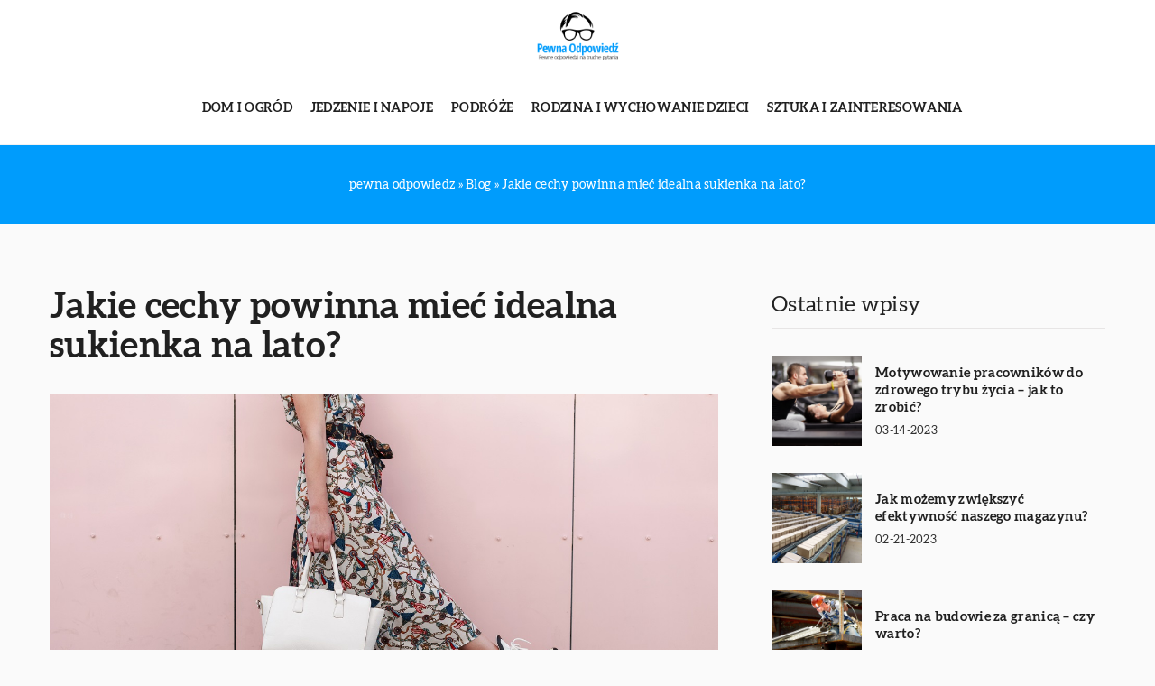

--- FILE ---
content_type: text/html; charset=UTF-8
request_url: https://pewnaodpowiedz.pl/jakie-cechy-powinna-miec-idealna-sukienka-na-lato/
body_size: 13581
content:
<!DOCTYPE html>
<html lang="pl">
<head><meta charset="UTF-8"><script>if(navigator.userAgent.match(/MSIE|Internet Explorer/i)||navigator.userAgent.match(/Trident\/7\..*?rv:11/i)){var href=document.location.href;if(!href.match(/[?&]nowprocket/)){if(href.indexOf("?")==-1){if(href.indexOf("#")==-1){document.location.href=href+"?nowprocket=1"}else{document.location.href=href.replace("#","?nowprocket=1#")}}else{if(href.indexOf("#")==-1){document.location.href=href+"&nowprocket=1"}else{document.location.href=href.replace("#","&nowprocket=1#")}}}}</script><script>class RocketLazyLoadScripts{constructor(){this.v="1.2.3",this.triggerEvents=["keydown","mousedown","mousemove","touchmove","touchstart","touchend","wheel"],this.userEventHandler=this._triggerListener.bind(this),this.touchStartHandler=this._onTouchStart.bind(this),this.touchMoveHandler=this._onTouchMove.bind(this),this.touchEndHandler=this._onTouchEnd.bind(this),this.clickHandler=this._onClick.bind(this),this.interceptedClicks=[],window.addEventListener("pageshow",t=>{this.persisted=t.persisted}),window.addEventListener("DOMContentLoaded",()=>{this._preconnect3rdParties()}),this.delayedScripts={normal:[],async:[],defer:[]},this.trash=[],this.allJQueries=[]}_addUserInteractionListener(t){if(document.hidden){t._triggerListener();return}this.triggerEvents.forEach(e=>window.addEventListener(e,t.userEventHandler,{passive:!0})),window.addEventListener("touchstart",t.touchStartHandler,{passive:!0}),window.addEventListener("mousedown",t.touchStartHandler),document.addEventListener("visibilitychange",t.userEventHandler)}_removeUserInteractionListener(){this.triggerEvents.forEach(t=>window.removeEventListener(t,this.userEventHandler,{passive:!0})),document.removeEventListener("visibilitychange",this.userEventHandler)}_onTouchStart(t){"HTML"!==t.target.tagName&&(window.addEventListener("touchend",this.touchEndHandler),window.addEventListener("mouseup",this.touchEndHandler),window.addEventListener("touchmove",this.touchMoveHandler,{passive:!0}),window.addEventListener("mousemove",this.touchMoveHandler),t.target.addEventListener("click",this.clickHandler),this._renameDOMAttribute(t.target,"onclick","rocket-onclick"),this._pendingClickStarted())}_onTouchMove(t){window.removeEventListener("touchend",this.touchEndHandler),window.removeEventListener("mouseup",this.touchEndHandler),window.removeEventListener("touchmove",this.touchMoveHandler,{passive:!0}),window.removeEventListener("mousemove",this.touchMoveHandler),t.target.removeEventListener("click",this.clickHandler),this._renameDOMAttribute(t.target,"rocket-onclick","onclick"),this._pendingClickFinished()}_onTouchEnd(t){window.removeEventListener("touchend",this.touchEndHandler),window.removeEventListener("mouseup",this.touchEndHandler),window.removeEventListener("touchmove",this.touchMoveHandler,{passive:!0}),window.removeEventListener("mousemove",this.touchMoveHandler)}_onClick(t){t.target.removeEventListener("click",this.clickHandler),this._renameDOMAttribute(t.target,"rocket-onclick","onclick"),this.interceptedClicks.push(t),t.preventDefault(),t.stopPropagation(),t.stopImmediatePropagation(),this._pendingClickFinished()}_replayClicks(){window.removeEventListener("touchstart",this.touchStartHandler,{passive:!0}),window.removeEventListener("mousedown",this.touchStartHandler),this.interceptedClicks.forEach(t=>{t.target.dispatchEvent(new MouseEvent("click",{view:t.view,bubbles:!0,cancelable:!0}))})}_waitForPendingClicks(){return new Promise(t=>{this._isClickPending?this._pendingClickFinished=t:t()})}_pendingClickStarted(){this._isClickPending=!0}_pendingClickFinished(){this._isClickPending=!1}_renameDOMAttribute(t,e,r){t.hasAttribute&&t.hasAttribute(e)&&(event.target.setAttribute(r,event.target.getAttribute(e)),event.target.removeAttribute(e))}_triggerListener(){this._removeUserInteractionListener(this),"loading"===document.readyState?document.addEventListener("DOMContentLoaded",this._loadEverythingNow.bind(this)):this._loadEverythingNow()}_preconnect3rdParties(){let t=[];document.querySelectorAll("script[type=rocketlazyloadscript]").forEach(e=>{if(e.hasAttribute("src")){let r=new URL(e.src).origin;r!==location.origin&&t.push({src:r,crossOrigin:e.crossOrigin||"module"===e.getAttribute("data-rocket-type")})}}),t=[...new Map(t.map(t=>[JSON.stringify(t),t])).values()],this._batchInjectResourceHints(t,"preconnect")}async _loadEverythingNow(){this.lastBreath=Date.now(),this._delayEventListeners(this),this._delayJQueryReady(this),this._handleDocumentWrite(),this._registerAllDelayedScripts(),this._preloadAllScripts(),await this._loadScriptsFromList(this.delayedScripts.normal),await this._loadScriptsFromList(this.delayedScripts.defer),await this._loadScriptsFromList(this.delayedScripts.async);try{await this._triggerDOMContentLoaded(),await this._triggerWindowLoad()}catch(t){console.error(t)}window.dispatchEvent(new Event("rocket-allScriptsLoaded")),this._waitForPendingClicks().then(()=>{this._replayClicks()}),this._emptyTrash()}_registerAllDelayedScripts(){document.querySelectorAll("script[type=rocketlazyloadscript]").forEach(t=>{t.hasAttribute("data-rocket-src")?t.hasAttribute("async")&&!1!==t.async?this.delayedScripts.async.push(t):t.hasAttribute("defer")&&!1!==t.defer||"module"===t.getAttribute("data-rocket-type")?this.delayedScripts.defer.push(t):this.delayedScripts.normal.push(t):this.delayedScripts.normal.push(t)})}async _transformScript(t){return new Promise((await this._littleBreath(),navigator.userAgent.indexOf("Firefox/")>0||""===navigator.vendor)?e=>{let r=document.createElement("script");[...t.attributes].forEach(t=>{let e=t.nodeName;"type"!==e&&("data-rocket-type"===e&&(e="type"),"data-rocket-src"===e&&(e="src"),r.setAttribute(e,t.nodeValue))}),t.text&&(r.text=t.text),r.hasAttribute("src")?(r.addEventListener("load",e),r.addEventListener("error",e)):(r.text=t.text,e());try{t.parentNode.replaceChild(r,t)}catch(i){e()}}:async e=>{function r(){t.setAttribute("data-rocket-status","failed"),e()}try{let i=t.getAttribute("data-rocket-type"),n=t.getAttribute("data-rocket-src");t.text,i?(t.type=i,t.removeAttribute("data-rocket-type")):t.removeAttribute("type"),t.addEventListener("load",function r(){t.setAttribute("data-rocket-status","executed"),e()}),t.addEventListener("error",r),n?(t.removeAttribute("data-rocket-src"),t.src=n):t.src="data:text/javascript;base64,"+window.btoa(unescape(encodeURIComponent(t.text)))}catch(s){r()}})}async _loadScriptsFromList(t){let e=t.shift();return e&&e.isConnected?(await this._transformScript(e),this._loadScriptsFromList(t)):Promise.resolve()}_preloadAllScripts(){this._batchInjectResourceHints([...this.delayedScripts.normal,...this.delayedScripts.defer,...this.delayedScripts.async],"preload")}_batchInjectResourceHints(t,e){var r=document.createDocumentFragment();t.forEach(t=>{let i=t.getAttribute&&t.getAttribute("data-rocket-src")||t.src;if(i){let n=document.createElement("link");n.href=i,n.rel=e,"preconnect"!==e&&(n.as="script"),t.getAttribute&&"module"===t.getAttribute("data-rocket-type")&&(n.crossOrigin=!0),t.crossOrigin&&(n.crossOrigin=t.crossOrigin),t.integrity&&(n.integrity=t.integrity),r.appendChild(n),this.trash.push(n)}}),document.head.appendChild(r)}_delayEventListeners(t){let e={};function r(t,r){!function t(r){!e[r]&&(e[r]={originalFunctions:{add:r.addEventListener,remove:r.removeEventListener},eventsToRewrite:[]},r.addEventListener=function(){arguments[0]=i(arguments[0]),e[r].originalFunctions.add.apply(r,arguments)},r.removeEventListener=function(){arguments[0]=i(arguments[0]),e[r].originalFunctions.remove.apply(r,arguments)});function i(t){return e[r].eventsToRewrite.indexOf(t)>=0?"rocket-"+t:t}}(t),e[t].eventsToRewrite.push(r)}function i(t,e){let r=t[e];Object.defineProperty(t,e,{get:()=>r||function(){},set(i){t["rocket"+e]=r=i}})}r(document,"DOMContentLoaded"),r(window,"DOMContentLoaded"),r(window,"load"),r(window,"pageshow"),r(document,"readystatechange"),i(document,"onreadystatechange"),i(window,"onload"),i(window,"onpageshow")}_delayJQueryReady(t){let e;function r(r){if(r&&r.fn&&!t.allJQueries.includes(r)){r.fn.ready=r.fn.init.prototype.ready=function(e){return t.domReadyFired?e.bind(document)(r):document.addEventListener("rocket-DOMContentLoaded",()=>e.bind(document)(r)),r([])};let i=r.fn.on;r.fn.on=r.fn.init.prototype.on=function(){if(this[0]===window){function t(t){return t.split(" ").map(t=>"load"===t||0===t.indexOf("load.")?"rocket-jquery-load":t).join(" ")}"string"==typeof arguments[0]||arguments[0]instanceof String?arguments[0]=t(arguments[0]):"object"==typeof arguments[0]&&Object.keys(arguments[0]).forEach(e=>{let r=arguments[0][e];delete arguments[0][e],arguments[0][t(e)]=r})}return i.apply(this,arguments),this},t.allJQueries.push(r)}e=r}r(window.jQuery),Object.defineProperty(window,"jQuery",{get:()=>e,set(t){r(t)}})}async _triggerDOMContentLoaded(){this.domReadyFired=!0,await this._littleBreath(),document.dispatchEvent(new Event("rocket-DOMContentLoaded")),await this._littleBreath(),window.dispatchEvent(new Event("rocket-DOMContentLoaded")),await this._littleBreath(),document.dispatchEvent(new Event("rocket-readystatechange")),await this._littleBreath(),document.rocketonreadystatechange&&document.rocketonreadystatechange()}async _triggerWindowLoad(){await this._littleBreath(),window.dispatchEvent(new Event("rocket-load")),await this._littleBreath(),window.rocketonload&&window.rocketonload(),await this._littleBreath(),this.allJQueries.forEach(t=>t(window).trigger("rocket-jquery-load")),await this._littleBreath();let t=new Event("rocket-pageshow");t.persisted=this.persisted,window.dispatchEvent(t),await this._littleBreath(),window.rocketonpageshow&&window.rocketonpageshow({persisted:this.persisted})}_handleDocumentWrite(){let t=new Map;document.write=document.writeln=function(e){let r=document.currentScript;r||console.error("WPRocket unable to document.write this: "+e);let i=document.createRange(),n=r.parentElement,s=t.get(r);void 0===s&&(s=r.nextSibling,t.set(r,s));let a=document.createDocumentFragment();i.setStart(a,0),a.appendChild(i.createContextualFragment(e)),n.insertBefore(a,s)}}async _littleBreath(){Date.now()-this.lastBreath>45&&(await this._requestAnimFrame(),this.lastBreath=Date.now())}async _requestAnimFrame(){return document.hidden?new Promise(t=>setTimeout(t)):new Promise(t=>requestAnimationFrame(t))}_emptyTrash(){this.trash.forEach(t=>t.remove())}static run(){let t=new RocketLazyLoadScripts;t._addUserInteractionListener(t)}}RocketLazyLoadScripts.run();</script>	
	
	<meta name="viewport" content="width=device-width, initial-scale=1">
		<meta name='robots' content='index, follow, max-image-preview:large, max-snippet:-1, max-video-preview:-1' />

	<!-- This site is optimized with the Yoast SEO plugin v26.8 - https://yoast.com/product/yoast-seo-wordpress/ -->
	<title>Jakie cechy powinna mieć idealna sukienka na lato? - pewnaodpowiedz.pl</title><link rel="stylesheet" href="https://pewnaodpowiedz.pl/wp-content/cache/min/1/e9b35144377d1c446359e4ed50d06d2a.css" media="all" data-minify="1" />
	<link rel="canonical" href="https://pewnaodpowiedz.pl/jakie-cechy-powinna-miec-idealna-sukienka-na-lato/" />
	<meta property="og:locale" content="pl_PL" />
	<meta property="og:type" content="article" />
	<meta property="og:title" content="Jakie cechy powinna mieć idealna sukienka na lato? - pewnaodpowiedz.pl" />
	<meta property="og:description" content="Lato jest tutaj i jesteś gotowy, aby umieścić swoją najlepszą stopę do przodu. Ale jaka jest idealna sukienka na lato? [&hellip;]" />
	<meta property="og:url" content="https://pewnaodpowiedz.pl/jakie-cechy-powinna-miec-idealna-sukienka-na-lato/" />
	<meta property="og:site_name" content="pewnaodpowiedz.pl" />
	<meta property="og:image" content="https://pewnaodpowiedz.pl/wp-content/uploads/2023/01/sukienka-letnia-torebka-buty-sportowe.jpeg" />
	<meta property="og:image:width" content="1280" />
	<meta property="og:image:height" content="853" />
	<meta property="og:image:type" content="image/jpeg" />
	<meta name="author" content="pewnaodpowiedz" />
	<meta name="twitter:card" content="summary_large_image" />
	<meta name="twitter:label1" content="Napisane przez" />
	<meta name="twitter:data1" content="pewnaodpowiedz" />
	<meta name="twitter:label2" content="Szacowany czas czytania" />
	<meta name="twitter:data2" content="2 minuty" />
	<script type="application/ld+json" class="yoast-schema-graph">{"@context":"https://schema.org","@graph":[{"@type":"Article","@id":"https://pewnaodpowiedz.pl/jakie-cechy-powinna-miec-idealna-sukienka-na-lato/#article","isPartOf":{"@id":"https://pewnaodpowiedz.pl/jakie-cechy-powinna-miec-idealna-sukienka-na-lato/"},"author":{"name":"pewnaodpowiedz","@id":"https://pewnaodpowiedz.pl/#/schema/person/44131b29e0b6737a6d888206f7f9c47a"},"headline":"Jakie cechy powinna mieć idealna sukienka na lato?","datePublished":"2022-11-07T12:00:39+00:00","mainEntityOfPage":{"@id":"https://pewnaodpowiedz.pl/jakie-cechy-powinna-miec-idealna-sukienka-na-lato/"},"wordCount":319,"commentCount":0,"image":{"@id":"https://pewnaodpowiedz.pl/jakie-cechy-powinna-miec-idealna-sukienka-na-lato/#primaryimage"},"thumbnailUrl":"https://pewnaodpowiedz.pl/wp-content/uploads/2023/01/sukienka-letnia-torebka-buty-sportowe.jpeg","inLanguage":"pl-PL","potentialAction":[{"@type":"CommentAction","name":"Comment","target":["https://pewnaodpowiedz.pl/jakie-cechy-powinna-miec-idealna-sukienka-na-lato/#respond"]}]},{"@type":"WebPage","@id":"https://pewnaodpowiedz.pl/jakie-cechy-powinna-miec-idealna-sukienka-na-lato/","url":"https://pewnaodpowiedz.pl/jakie-cechy-powinna-miec-idealna-sukienka-na-lato/","name":"Jakie cechy powinna mieć idealna sukienka na lato? - pewnaodpowiedz.pl","isPartOf":{"@id":"https://pewnaodpowiedz.pl/#website"},"primaryImageOfPage":{"@id":"https://pewnaodpowiedz.pl/jakie-cechy-powinna-miec-idealna-sukienka-na-lato/#primaryimage"},"image":{"@id":"https://pewnaodpowiedz.pl/jakie-cechy-powinna-miec-idealna-sukienka-na-lato/#primaryimage"},"thumbnailUrl":"https://pewnaodpowiedz.pl/wp-content/uploads/2023/01/sukienka-letnia-torebka-buty-sportowe.jpeg","datePublished":"2022-11-07T12:00:39+00:00","inLanguage":"pl-PL","potentialAction":[{"@type":"ReadAction","target":["https://pewnaodpowiedz.pl/jakie-cechy-powinna-miec-idealna-sukienka-na-lato/"]}]},{"@type":"ImageObject","inLanguage":"pl-PL","@id":"https://pewnaodpowiedz.pl/jakie-cechy-powinna-miec-idealna-sukienka-na-lato/#primaryimage","url":"https://pewnaodpowiedz.pl/wp-content/uploads/2023/01/sukienka-letnia-torebka-buty-sportowe.jpeg","contentUrl":"https://pewnaodpowiedz.pl/wp-content/uploads/2023/01/sukienka-letnia-torebka-buty-sportowe.jpeg","width":1280,"height":853},{"@type":"WebSite","@id":"https://pewnaodpowiedz.pl/#website","url":"https://pewnaodpowiedz.pl/","name":"pewnaodpowiedz.pl","description":"","potentialAction":[{"@type":"SearchAction","target":{"@type":"EntryPoint","urlTemplate":"https://pewnaodpowiedz.pl/?s={search_term_string}"},"query-input":{"@type":"PropertyValueSpecification","valueRequired":true,"valueName":"search_term_string"}}],"inLanguage":"pl-PL"}]}</script>
	<!-- / Yoast SEO plugin. -->


<link rel='dns-prefetch' href='//cdnjs.cloudflare.com' />

<style id='wp-img-auto-sizes-contain-inline-css' type='text/css'>
img:is([sizes=auto i],[sizes^="auto," i]){contain-intrinsic-size:3000px 1500px}
/*# sourceURL=wp-img-auto-sizes-contain-inline-css */
</style>
<style id='wp-emoji-styles-inline-css' type='text/css'>

	img.wp-smiley, img.emoji {
		display: inline !important;
		border: none !important;
		box-shadow: none !important;
		height: 1em !important;
		width: 1em !important;
		margin: 0 0.07em !important;
		vertical-align: -0.1em !important;
		background: none !important;
		padding: 0 !important;
	}
/*# sourceURL=wp-emoji-styles-inline-css */
</style>
<style id='classic-theme-styles-inline-css' type='text/css'>
/*! This file is auto-generated */
.wp-block-button__link{color:#fff;background-color:#32373c;border-radius:9999px;box-shadow:none;text-decoration:none;padding:calc(.667em + 2px) calc(1.333em + 2px);font-size:1.125em}.wp-block-file__button{background:#32373c;color:#fff;text-decoration:none}
/*# sourceURL=/wp-includes/css/classic-themes.min.css */
</style>

<script type="text/javascript" src="https://pewnaodpowiedz.pl/wp-includes/js/jquery/jquery.min.js?ver=3.7.1" id="jquery-core-js"></script>
<script type="text/javascript" src="https://pewnaodpowiedz.pl/wp-includes/js/jquery/jquery-migrate.min.js?ver=3.4.1" id="jquery-migrate-js" defer></script>
<script  type="application/ld+json">
        {
          "@context": "https://schema.org",
          "@type": "BreadcrumbList",
          "itemListElement": [{"@type": "ListItem","position": 1,"name": "pewna odpowiedz","item": "https://pewnaodpowiedz.pl" },{"@type": "ListItem","position": 2,"name": "Blog","item": "https://pewnaodpowiedz.pl/blog/" },{"@type": "ListItem","position": 3,"name": "Jakie cechy powinna mieć idealna sukienka na lato?"}]
        }
        </script>    <style>
    @font-face {font-family: 'Aleo';font-style: normal;font-weight: 300;src: url('https://pewnaodpowiedz.pl/wp-content/themes/knight-theme/fonts/Aleo-Light.ttf');font-display: swap;}
    @font-face {font-family: 'Aleo';font-style: normal;font-weight: 400;src: url('https://pewnaodpowiedz.pl/wp-content/themes/knight-theme/fonts/Aleo-Regular.ttf');font-display: swap;}
    @font-face {font-family: 'Aleo';font-style: normal;font-weight: 700;src: url('https://pewnaodpowiedz.pl/wp-content/themes/knight-theme/fonts/Aleo-Bold.ttf');font-display: swap;}
    
    </style>
<script  type="application/ld+json">
        {
          "@context": "https://schema.org",
          "@type": "Article",
          "headline": "Jakie cechy powinna mieć idealna sukienka na lato?",
          "image": "https://pewnaodpowiedz.pl/wp-content/uploads/2023/01/sukienka-letnia-torebka-buty-sportowe.jpeg",
          "datePublished": "2022-11-07",
          "dateModified": "2022-11-07",
          "author": {
            "@type": "Person",
            "name": "pewnaodpowiedz"
          },
           "publisher": {
            "@type": "Organization",
            "name": "pewnaodpowiedz.pl",
            "logo": {
              "@type": "ImageObject",
              "url": "https://pewnaodpowiedz.pl/wp-content/uploads/2023/07/9.png"
            }
          }
          
        }
        </script><link rel="icon" href="https://pewnaodpowiedz.pl/wp-content/uploads/2023/07/9-2.png" sizes="32x32" />
<link rel="icon" href="https://pewnaodpowiedz.pl/wp-content/uploads/2023/07/9-2.png" sizes="192x192" />
<link rel="apple-touch-icon" href="https://pewnaodpowiedz.pl/wp-content/uploads/2023/07/9-2.png" />
<meta name="msapplication-TileImage" content="https://pewnaodpowiedz.pl/wp-content/uploads/2023/07/9-2.png" />
<noscript><style id="rocket-lazyload-nojs-css">.rll-youtube-player, [data-lazy-src]{display:none !important;}</style></noscript>	

<!-- Google tag (gtag.js) -->
<script type="rocketlazyloadscript" async data-rocket-src="https://www.googletagmanager.com/gtag/js?id=G-3TN95MMXTV"></script>
<script type="rocketlazyloadscript">
  window.dataLayer = window.dataLayer || [];
  function gtag(){dataLayer.push(arguments);}
  gtag('js', new Date());

  gtag('config', 'G-3TN95MMXTV');
</script>

<style id='global-styles-inline-css' type='text/css'>
:root{--wp--preset--aspect-ratio--square: 1;--wp--preset--aspect-ratio--4-3: 4/3;--wp--preset--aspect-ratio--3-4: 3/4;--wp--preset--aspect-ratio--3-2: 3/2;--wp--preset--aspect-ratio--2-3: 2/3;--wp--preset--aspect-ratio--16-9: 16/9;--wp--preset--aspect-ratio--9-16: 9/16;--wp--preset--color--black: #000000;--wp--preset--color--cyan-bluish-gray: #abb8c3;--wp--preset--color--white: #ffffff;--wp--preset--color--pale-pink: #f78da7;--wp--preset--color--vivid-red: #cf2e2e;--wp--preset--color--luminous-vivid-orange: #ff6900;--wp--preset--color--luminous-vivid-amber: #fcb900;--wp--preset--color--light-green-cyan: #7bdcb5;--wp--preset--color--vivid-green-cyan: #00d084;--wp--preset--color--pale-cyan-blue: #8ed1fc;--wp--preset--color--vivid-cyan-blue: #0693e3;--wp--preset--color--vivid-purple: #9b51e0;--wp--preset--gradient--vivid-cyan-blue-to-vivid-purple: linear-gradient(135deg,rgb(6,147,227) 0%,rgb(155,81,224) 100%);--wp--preset--gradient--light-green-cyan-to-vivid-green-cyan: linear-gradient(135deg,rgb(122,220,180) 0%,rgb(0,208,130) 100%);--wp--preset--gradient--luminous-vivid-amber-to-luminous-vivid-orange: linear-gradient(135deg,rgb(252,185,0) 0%,rgb(255,105,0) 100%);--wp--preset--gradient--luminous-vivid-orange-to-vivid-red: linear-gradient(135deg,rgb(255,105,0) 0%,rgb(207,46,46) 100%);--wp--preset--gradient--very-light-gray-to-cyan-bluish-gray: linear-gradient(135deg,rgb(238,238,238) 0%,rgb(169,184,195) 100%);--wp--preset--gradient--cool-to-warm-spectrum: linear-gradient(135deg,rgb(74,234,220) 0%,rgb(151,120,209) 20%,rgb(207,42,186) 40%,rgb(238,44,130) 60%,rgb(251,105,98) 80%,rgb(254,248,76) 100%);--wp--preset--gradient--blush-light-purple: linear-gradient(135deg,rgb(255,206,236) 0%,rgb(152,150,240) 100%);--wp--preset--gradient--blush-bordeaux: linear-gradient(135deg,rgb(254,205,165) 0%,rgb(254,45,45) 50%,rgb(107,0,62) 100%);--wp--preset--gradient--luminous-dusk: linear-gradient(135deg,rgb(255,203,112) 0%,rgb(199,81,192) 50%,rgb(65,88,208) 100%);--wp--preset--gradient--pale-ocean: linear-gradient(135deg,rgb(255,245,203) 0%,rgb(182,227,212) 50%,rgb(51,167,181) 100%);--wp--preset--gradient--electric-grass: linear-gradient(135deg,rgb(202,248,128) 0%,rgb(113,206,126) 100%);--wp--preset--gradient--midnight: linear-gradient(135deg,rgb(2,3,129) 0%,rgb(40,116,252) 100%);--wp--preset--font-size--small: 13px;--wp--preset--font-size--medium: 20px;--wp--preset--font-size--large: 36px;--wp--preset--font-size--x-large: 42px;--wp--preset--spacing--20: 0.44rem;--wp--preset--spacing--30: 0.67rem;--wp--preset--spacing--40: 1rem;--wp--preset--spacing--50: 1.5rem;--wp--preset--spacing--60: 2.25rem;--wp--preset--spacing--70: 3.38rem;--wp--preset--spacing--80: 5.06rem;--wp--preset--shadow--natural: 6px 6px 9px rgba(0, 0, 0, 0.2);--wp--preset--shadow--deep: 12px 12px 50px rgba(0, 0, 0, 0.4);--wp--preset--shadow--sharp: 6px 6px 0px rgba(0, 0, 0, 0.2);--wp--preset--shadow--outlined: 6px 6px 0px -3px rgb(255, 255, 255), 6px 6px rgb(0, 0, 0);--wp--preset--shadow--crisp: 6px 6px 0px rgb(0, 0, 0);}:where(.is-layout-flex){gap: 0.5em;}:where(.is-layout-grid){gap: 0.5em;}body .is-layout-flex{display: flex;}.is-layout-flex{flex-wrap: wrap;align-items: center;}.is-layout-flex > :is(*, div){margin: 0;}body .is-layout-grid{display: grid;}.is-layout-grid > :is(*, div){margin: 0;}:where(.wp-block-columns.is-layout-flex){gap: 2em;}:where(.wp-block-columns.is-layout-grid){gap: 2em;}:where(.wp-block-post-template.is-layout-flex){gap: 1.25em;}:where(.wp-block-post-template.is-layout-grid){gap: 1.25em;}.has-black-color{color: var(--wp--preset--color--black) !important;}.has-cyan-bluish-gray-color{color: var(--wp--preset--color--cyan-bluish-gray) !important;}.has-white-color{color: var(--wp--preset--color--white) !important;}.has-pale-pink-color{color: var(--wp--preset--color--pale-pink) !important;}.has-vivid-red-color{color: var(--wp--preset--color--vivid-red) !important;}.has-luminous-vivid-orange-color{color: var(--wp--preset--color--luminous-vivid-orange) !important;}.has-luminous-vivid-amber-color{color: var(--wp--preset--color--luminous-vivid-amber) !important;}.has-light-green-cyan-color{color: var(--wp--preset--color--light-green-cyan) !important;}.has-vivid-green-cyan-color{color: var(--wp--preset--color--vivid-green-cyan) !important;}.has-pale-cyan-blue-color{color: var(--wp--preset--color--pale-cyan-blue) !important;}.has-vivid-cyan-blue-color{color: var(--wp--preset--color--vivid-cyan-blue) !important;}.has-vivid-purple-color{color: var(--wp--preset--color--vivid-purple) !important;}.has-black-background-color{background-color: var(--wp--preset--color--black) !important;}.has-cyan-bluish-gray-background-color{background-color: var(--wp--preset--color--cyan-bluish-gray) !important;}.has-white-background-color{background-color: var(--wp--preset--color--white) !important;}.has-pale-pink-background-color{background-color: var(--wp--preset--color--pale-pink) !important;}.has-vivid-red-background-color{background-color: var(--wp--preset--color--vivid-red) !important;}.has-luminous-vivid-orange-background-color{background-color: var(--wp--preset--color--luminous-vivid-orange) !important;}.has-luminous-vivid-amber-background-color{background-color: var(--wp--preset--color--luminous-vivid-amber) !important;}.has-light-green-cyan-background-color{background-color: var(--wp--preset--color--light-green-cyan) !important;}.has-vivid-green-cyan-background-color{background-color: var(--wp--preset--color--vivid-green-cyan) !important;}.has-pale-cyan-blue-background-color{background-color: var(--wp--preset--color--pale-cyan-blue) !important;}.has-vivid-cyan-blue-background-color{background-color: var(--wp--preset--color--vivid-cyan-blue) !important;}.has-vivid-purple-background-color{background-color: var(--wp--preset--color--vivid-purple) !important;}.has-black-border-color{border-color: var(--wp--preset--color--black) !important;}.has-cyan-bluish-gray-border-color{border-color: var(--wp--preset--color--cyan-bluish-gray) !important;}.has-white-border-color{border-color: var(--wp--preset--color--white) !important;}.has-pale-pink-border-color{border-color: var(--wp--preset--color--pale-pink) !important;}.has-vivid-red-border-color{border-color: var(--wp--preset--color--vivid-red) !important;}.has-luminous-vivid-orange-border-color{border-color: var(--wp--preset--color--luminous-vivid-orange) !important;}.has-luminous-vivid-amber-border-color{border-color: var(--wp--preset--color--luminous-vivid-amber) !important;}.has-light-green-cyan-border-color{border-color: var(--wp--preset--color--light-green-cyan) !important;}.has-vivid-green-cyan-border-color{border-color: var(--wp--preset--color--vivid-green-cyan) !important;}.has-pale-cyan-blue-border-color{border-color: var(--wp--preset--color--pale-cyan-blue) !important;}.has-vivid-cyan-blue-border-color{border-color: var(--wp--preset--color--vivid-cyan-blue) !important;}.has-vivid-purple-border-color{border-color: var(--wp--preset--color--vivid-purple) !important;}.has-vivid-cyan-blue-to-vivid-purple-gradient-background{background: var(--wp--preset--gradient--vivid-cyan-blue-to-vivid-purple) !important;}.has-light-green-cyan-to-vivid-green-cyan-gradient-background{background: var(--wp--preset--gradient--light-green-cyan-to-vivid-green-cyan) !important;}.has-luminous-vivid-amber-to-luminous-vivid-orange-gradient-background{background: var(--wp--preset--gradient--luminous-vivid-amber-to-luminous-vivid-orange) !important;}.has-luminous-vivid-orange-to-vivid-red-gradient-background{background: var(--wp--preset--gradient--luminous-vivid-orange-to-vivid-red) !important;}.has-very-light-gray-to-cyan-bluish-gray-gradient-background{background: var(--wp--preset--gradient--very-light-gray-to-cyan-bluish-gray) !important;}.has-cool-to-warm-spectrum-gradient-background{background: var(--wp--preset--gradient--cool-to-warm-spectrum) !important;}.has-blush-light-purple-gradient-background{background: var(--wp--preset--gradient--blush-light-purple) !important;}.has-blush-bordeaux-gradient-background{background: var(--wp--preset--gradient--blush-bordeaux) !important;}.has-luminous-dusk-gradient-background{background: var(--wp--preset--gradient--luminous-dusk) !important;}.has-pale-ocean-gradient-background{background: var(--wp--preset--gradient--pale-ocean) !important;}.has-electric-grass-gradient-background{background: var(--wp--preset--gradient--electric-grass) !important;}.has-midnight-gradient-background{background: var(--wp--preset--gradient--midnight) !important;}.has-small-font-size{font-size: var(--wp--preset--font-size--small) !important;}.has-medium-font-size{font-size: var(--wp--preset--font-size--medium) !important;}.has-large-font-size{font-size: var(--wp--preset--font-size--large) !important;}.has-x-large-font-size{font-size: var(--wp--preset--font-size--x-large) !important;}
/*# sourceURL=global-styles-inline-css */
</style>
</head>

<body class="wp-singular post-template-default single single-post postid-3874 single-format-standard wp-theme-knight-theme">


	<header class="k_header">
		<div class="k_conatiner k-flex-between"> 
			<nav id="mainnav" class="mainnav" role="navigation">
				<div class="menu-menu-container"><ul id="menu-menu" class="menu"><li id="menu-item-6297" class="menu-item menu-item-type-custom menu-item-object-custom menu-item-6297"><a href="https://pewnaodpowiedz.pl/firmy/dom-i-ogrod/">Dom i ogród</a></li>
<li id="menu-item-6298" class="menu-item menu-item-type-custom menu-item-object-custom menu-item-6298"><a href="https://pewnaodpowiedz.pl/firmy/jedzenie-i-napoje/">Jedzenie i napoje</a></li>
<li id="menu-item-6299" class="menu-item menu-item-type-custom menu-item-object-custom menu-item-6299"><a href="https://pewnaodpowiedz.pl/firmy/podroze/">Podróże</a></li>
<li id="menu-item-6300" class="menu-item menu-item-type-custom menu-item-object-custom menu-item-6300"><a href="https://pewnaodpowiedz.pl/firmy/rodzina-i-wychowanie-dzieci/">Rodzina i wychowanie dzieci</a></li>
<li id="menu-item-6301" class="menu-item menu-item-type-custom menu-item-object-custom menu-item-6301"><a href="https://pewnaodpowiedz.pl/firmy/sztuka-i-zainteresowania/">Sztuka i zainteresowania</a></li>
</ul></div>			</nav> 
			<div class="k_logo">
								<a href="https://pewnaodpowiedz.pl/">   
					<img width="298" height="170" src="https://pewnaodpowiedz.pl/wp-content/uploads/2023/07/9.png" class="logo-main" alt="pewnaodpowiedz.pl">	
				</a>
							</div> 	
			<div class="mobile-menu">
				<div id="btn-menu">
					<svg class="ham hamRotate ham8" viewBox="0 0 100 100" width="80" onclick="this.classList.toggle('active')">
						<path class="line top" d="m 30,33 h 40 c 3.722839,0 7.5,3.126468 7.5,8.578427 0,5.451959 -2.727029,8.421573 -7.5,8.421573 h -20" />
						<path class="line middle"d="m 30,50 h 40" />
						<path class="line bottom" d="m 70,67 h -40 c 0,0 -7.5,-0.802118 -7.5,-8.365747 0,-7.563629 7.5,-8.634253 7.5,-8.634253 h 20" />
					</svg>
				</div>
			</div>
		</div> 
	</header>
			
									


<section class="k_single_banner">
	<div class="k_conatiner k_conatiner-col k-pt-3 k-pb-3">
		
		<ul id="breadcrumbs" class="k_breadcrumbs"><li class="item-home"><a class="bread-link bread-home" href="https://pewnaodpowiedz.pl" title="pewna odpowiedz">pewna odpowiedz</a></li><li class="separator separator-home"> &#187; </li><li data-id="4" class="item-cat"><a href="https://pewnaodpowiedz.pl/blog/">Blog</a></li><li class="separator"> &#187; </li><li data-id="5" class="item-current  item-3874"><strong class="bread-current bread-3874" title="Jakie cechy powinna mieć idealna sukienka na lato?">Jakie cechy powinna mieć idealna sukienka na lato?</strong></li></ul>		
	</div>
</section>



<section class="k_text_section k-pt-7">
	<div class="k_conatiner k_conatiner-col">
		<div class="k_col-65">
			
			<h1 class="k_page_h1 k-mb-3">
				Jakie cechy powinna mieć idealna sukienka na lato?			</h1>

								<div class="k-mb-3">
						<img width="1280" height="853" src="https://pewnaodpowiedz.pl/wp-content/uploads/2023/01/sukienka-letnia-torebka-buty-sportowe.jpeg" alt="Jakie cechy powinna mieć idealna sukienka na lato?">	
					</div>
				


			<div class="k_meta-single k-mb-3 k-flex k-flex-v-center">
				<div class="k_post-single-author">
					<div class="k_meta-label k_uppercase">Autor:</div>
					<div class="k_meta-value">
						<a href="https://pewnaodpowiedz.pl/autor/pewnaodpowiedz/" rel="nofollow">pewnaodpowiedz</a>					</div>
				</div>
				<div class="k_post-single-date"><div class="k_meta-label k_uppercase">Data publikacji:</div><div class="k_meta-value"><time>11-07-2022</time></div></div>
				<div class="k_post-single-cat"><div class="k_meta-label k_uppercase">Kategoria:</div>
				 <div class="k_meta-value"><a href="https://pewnaodpowiedz.pl/category/bez-kategorii/">Bez kategorii</a></div>  
			     </div>   
				 <div class="k-post-reading-time">Potrzebujesz ok. 2 min. aby przeczytać ten wpis</div>			</div>

			
			<div class="k_content k_ul k-justify">
				<div class='etykiety-publikacji'></div><p data-pm-slice="1 1 []">Lato jest tutaj i jesteś gotowy, aby umieścić swoją najlepszą stopę do przodu. Ale jaka jest idealna sukienka na lato? Summertime to świetny czas, aby wyjść z naszych stref komfortu i spróbować czegoś nowego, czy to nowy wygląd lub nowy styl.</p>
<p>Lato to czas, kiedy dostajemy się wyrwać z naszej zwykłej rutyny i mieć trochę zabawy. To także świetny czas na eksperymentowanie z różnymi stylami i wyglądem.</p>
<p>Oto kilka cech, które składają się na idealną letnią sukienkę:</p>
<h2>Lekka tkanina</h2>
<p>To pozwoli Ci zachować chłód podczas gorących letnich dni. Tkaniny takie jak bawełna, len, rayon, wiskoza i jedwab są idealne do tego celu. Idealna <a href="https://bynamesakke.com/22-sukienki">letnia sukienka</a> powinna być również luźna, dzięki czemu nie będziesz czuła się zbyt gorąco w ciągu dnia. Idealne są fasony o linii A i empire, ponieważ pozwalają na odpowiednią cyrkulację powietrza wokół ciała. Możesz również wybrać lekką tkaninę szyfonową, która jest niezwykle wygodna i pozwala na łatwy przepływ powietrza.</p>
<h2>Szeroki dekolt</h2>
<p>Ten rodzaj dekoltu pozwala na przepływ powietrza przez ciało, co utrzymuje chłód podczas gorącego dnia. Ponadto, eksponuje on obojczyki, dając złudzenie, że jesteś szczuplejsza niż zwykle.</p>
<h2>Krótkie rękawy</h2>
<p>Krótkie rękawy pozwalają Twoim ramionom oddychać, co pomaga utrzymać je w chłodzie podczas gorących dni. Dają one również złudzenie, że jesteś szczuplejsza niż zwykle, ponieważ pokazują Twoje ramiona, które są zwykle ukryte przez długie rękawy w miesiącach zimowych.</p>
<h2>Prosty dół</h2>
<p>Prosty dół wygląda świetnie na każdej osobie, niezależnie od tego, jak wysoka lub niska jest, ponieważ nadaje jej dłuższy i szczuplejszy wygląd. Pozwala również na przepływ powietrza przez ciało, dzięki czemu czujesz się chłodniej niż zwykle.</p>
			</div>

			

			
			

			
			<div class="k_posts-category k-flex k-mt-5">
				<div class="k-flex k_post-category-title k-color-161 k_uppercase k_weight-bold k_subtitle-24 k-mb-3 k_ls-1">Zobacz również</div>
				<div class="k_posts_category k_conatiner k_conatiner-col k-plr-0 k-gap-30"><div class="k_post_category-item k-flex"><div class="k_post-image"><a class="k-flex" href="https://pewnaodpowiedz.pl/kiedy-warto-zdecydowac-sie-na-meble-na-wymiar/" rel="nofollow"><img width="1280" height="853" src="https://pewnaodpowiedz.pl/wp-content/uploads/2022/08/salon-meble-dywan-stolik-telewizor.jpeg" class="attachment-full size-full wp-post-image" alt="Kiedy warto zdecydować się na meble na wymiar?" decoding="async" /></a><div class="k_post-content k_absolute"><div class="k_post-date k-title-white"><time>06-14-2022</time></div><a class="k_post-title k-title-white k_weight-semibold k_height-11" href="https://pewnaodpowiedz.pl/kiedy-warto-zdecydowac-sie-na-meble-na-wymiar/">Kiedy warto zdecydować się na meble na wymiar?</a></div></div></div><div class="k_post_category-item k-flex"><div class="k_post-image"><a class="k-flex" href="https://pewnaodpowiedz.pl/dlaczego-warto-wdrozyc-system-zarzadzania/" rel="nofollow"><img width="1280" height="854" src="https://pewnaodpowiedz.pl/wp-content/uploads/2022/04/kobieta-biznes-rekrutacja-komunikacja-nauka-egzamin-szkolenie-test-firma.jpg" class="attachment-full size-full wp-post-image" alt="Dlaczego warto wdrożyć system zarządzania?" decoding="async" loading="lazy" /></a><div class="k_post-content k_absolute"><div class="k_post-date k-title-white"><time>04-13-2022</time></div><a class="k_post-title k-title-white k_weight-semibold k_height-11" href="https://pewnaodpowiedz.pl/dlaczego-warto-wdrozyc-system-zarzadzania/">Dlaczego warto wdrożyć system zarządzania?</a></div></div></div></div>	
			</div>

			
		</div>
		<div class="k_col-33 k-sticky k-mt-5-m">
			
			<div class="k_blog-post-recent k-flex k-mb-5">
				<div class="k_blog-post-recent-title k-third-color k_subtitle-24">Ostatnie wpisy</div>
				<div class="k_recent-post k-flex"><div class="k_recent-item k-flex k-mt-3"><div class="k_post-image"><a class="k-flex" href="https://pewnaodpowiedz.pl/motywowanie-pracownikow-do-zdrowego-trybu-zycia-jak-to-zrobic/" rel="nofollow"><img width="1280" height="853" src="https://pewnaodpowiedz.pl/wp-content/uploads/2023/03/silownia-sport-trener-personalny-hantle.jpg" alt="Motywowanie pracowników do zdrowego trybu życia &#8211; jak to zrobić?" loading="lazy"></a></div><div class="k_post-content"><a class="k_post-title" href="https://pewnaodpowiedz.pl/motywowanie-pracownikow-do-zdrowego-trybu-zycia-jak-to-zrobic/">Motywowanie pracowników do zdrowego trybu życia &#8211; jak to zrobić?</a><div class="k_post-date"><time>03-14-2023</time></div></div></div><div class="k_recent-item k-flex k-mt-3"><div class="k_post-image"><a class="k-flex" href="https://pewnaodpowiedz.pl/jak-mozemy-zwiekszyc-efektywnosc-naszego-magazynu/" rel="nofollow"><img width="1280" height="960" src="https://pewnaodpowiedz.pl/wp-content/uploads/2023/03/magazyn-paczki-towar-logistyka-przenosniki-tasmowe-biznes-i-uslugi-tasmociag.jpg" alt="Jak możemy zwiększyć efektywność naszego magazynu?" loading="lazy"></a></div><div class="k_post-content"><a class="k_post-title" href="https://pewnaodpowiedz.pl/jak-mozemy-zwiekszyc-efektywnosc-naszego-magazynu/">Jak możemy zwiększyć efektywność naszego magazynu?</a><div class="k_post-date"><time>02-21-2023</time></div></div></div><div class="k_recent-item k-flex k-mt-3"><div class="k_post-image"><a class="k-flex" href="https://pewnaodpowiedz.pl/praca-na-budowie-za-granica-czy-warto/" rel="nofollow"><img width="1280" height="960" src="https://pewnaodpowiedz.pl/wp-content/uploads/2023/03/budowa-metal-stal.jpg" alt="Praca na budowie za granicą &#8211; czy warto?" loading="lazy"></a></div><div class="k_post-content"><a class="k_post-title" href="https://pewnaodpowiedz.pl/praca-na-budowie-za-granica-czy-warto/">Praca na budowie za granicą &#8211; czy warto?</a><div class="k_post-date"><time>02-21-2023</time></div></div></div><div class="k_recent-item k-flex k-mt-3"><div class="k_post-image"><a class="k-flex" href="https://pewnaodpowiedz.pl/o-jakich-waznych-czynnikach-nalezy-pamietac-przy-projektowaniu-logo-firmy/" rel="nofollow"><img width="1280" height="853" src="https://pewnaodpowiedz.pl/wp-content/uploads/2020/05/grafik-logo.jpg" alt="O jakich ważnych czynnikach należy pamiętać przy projektowaniu logo firmy?" loading="lazy"></a></div><div class="k_post-content"><a class="k_post-title" href="https://pewnaodpowiedz.pl/o-jakich-waznych-czynnikach-nalezy-pamietac-przy-projektowaniu-logo-firmy/">O jakich ważnych czynnikach należy pamiętać przy projektowaniu logo firmy?</a><div class="k_post-date"><time>02-20-2023</time></div></div></div></div>	
			</div>
			
						
			<div class="k_blog-cat-post k-mb-5 k-gap-30 k-flex k-sticky">
				<div class="k-cat-name k-flex k-third-color k_subtitle-24">Popularne wpisy</div><div class="k_post-cat-sidebar k-flex k_relative"><div class="k_post-image k-flex k-mb-15"><a class="k-flex" href="https://pewnaodpowiedz.pl/lampy-sufitowe-typy-i-zalety-zastosowania-ich-we-wnetrzu-domu/" rel="nofollow"><img width="1280" height="853" src="https://pewnaodpowiedz.pl/wp-content/uploads/2021/08/sypialnia-posciel-zaslony-lozko-lampka.jpg" class="attachment-full size-full wp-post-image" alt="Lampy sufitowe &#8211; typy i zalety zastosowania ich we wnętrzu domu" decoding="async" loading="lazy" /></a><div class="k_post-category"><span class="k-color-dom-i-ogrodnictwo">Dom i ogrodnictwo</span></div></div><div class="k_post-content"><div class="k_post-date k-mb-1"><time>08-10-2021</time></div><a class="k_post-title" href="https://pewnaodpowiedz.pl/lampy-sufitowe-typy-i-zalety-zastosowania-ich-we-wnetrzu-domu/">Lampy sufitowe &#8211; typy i zalety zastosowania ich we wnętrzu domu</a></div></div><div class="k_post-cat-sidebar k-flex k_relative"><div class="k_post-image k-flex k-mb-15"><a class="k-flex" href="https://pewnaodpowiedz.pl/3-typy-rowerow-ktorych-prawdopodobnie-nie-znales/" rel="nofollow"><img width="1280" height="856" src="https://pewnaodpowiedz.pl/wp-content/uploads/2021/09/rower-terenowy-kask.jpg" class="attachment-full size-full wp-post-image" alt="3 typy rowerów, których prawdopodobnie nie znałeś" decoding="async" loading="lazy" /></a><div class="k_post-category"><span class="k-color-wypoczynek-i-hobby">Wypoczynek i hobby</span></div></div><div class="k_post-content"><div class="k_post-date k-mb-1"><time>07-21-2022</time></div><a class="k_post-title" href="https://pewnaodpowiedz.pl/3-typy-rowerow-ktorych-prawdopodobnie-nie-znales/">3 typy rowerów, których prawdopodobnie nie znałeś</a></div></div>			</div>	
			
			
		</div> 

		
	</div>
</section>

<section class="k_comments_section k-pt-7-d k-pt-5-m k-pb-7-d k-pb-5-m">
	<div class="k_conatiner">
		<div class="k_col-7">
			

 

<div class="k_comments">
    	<div id="respond" class="comment-respond">
		<div class="k_form-title k_subtitle-24 k_uppercase k_weight-bold k-mb-4 k_ls-2">Dodaj komentarz <small><a rel="nofollow" id="cancel-comment-reply-link" href="/jakie-cechy-powinna-miec-idealna-sukienka-na-lato/#respond" style="display:none;">Anuluj pisanie odpowiedzi</a></small></div><form action="https://pewnaodpowiedz.pl/wp-comments-post.php" method="post" id="commentform" class="comment-form"><p class="comment-notes"><span id="email-notes">Twój adres e-mail nie zostanie opublikowany.</span> <span class="required-field-message">Wymagane pola są oznaczone <span class="required">*</span></span></p><p class="comment-form-author"><label for="author">Nazwa</label> <span class="required">*</span><input id="author" name="author" type="text" value="" size="30" aria-required='true' placeholder="Nazwa" /></p>
<p class="comment-form-email"><label for="email">E-mail</label> <span class="required">*</span><input id="email" name="email" type="text" value="" size="30" aria-required='true' placeholder="E-mail" /></p>
<p class="comment-form-url"><label for="url">Witryna www</label><input id="url" name="url" type="text" value="" size="30"  placeholder="Witryna www"/></p>
<p class="comment-form-cookies-consent"><input id="wp-comment-cookies-consent" name="wp-comment-cookies-consent" type="checkbox" value="yes"Array /><label for="wp-comment-cookies-consent">Zapamiętaj mnie</label></p>
<p class="comment-form-comment"><label for="comment">Komentarz</label><textarea id="comment" required="required" name="comment" cols="45" rows="5" placeholder="Twój komentarz" aria-required="true"></textarea></p><p class="form-submit"><input name="submit" type="submit" id="submit" class="submit" value="Wyślij" /> <input type='hidden' name='comment_post_ID' value='3874' id='comment_post_ID' />
<input type='hidden' name='comment_parent' id='comment_parent' value='0' />
</p> <p class="comment-form-aios-antibot-keys"><input type="hidden" name="z0hf85ix" value="vzqbyawpijdk" ><input type="hidden" name="0udxq79t" value="smavp7g6y1tg" ><input type="hidden" name="aios_antibot_keys_expiry" id="aios_antibot_keys_expiry" value="1769385600"></p></form>	</div><!-- #respond -->
	


     
</div>		</div>
	</div>
</section>	



		
	 




<footer>	
<section id="knight-widget" class="k-mb-7-d k-mb-5"><div class="k_conatiner k_conatiner-col k-flex-v-start k-gap-50-0"><div class="knight-widget-item k_col-5 k-flex"><div id="custom_html-4" class="widget_text knight-widget widget_custom_html"><div class="textwidget custom-html-widget"><div class="k-flex k-footer-logo">
<img width="298" height="170" src="https://pewnaodpowiedz.pl/wp-content/uploads/2023/07/9-kopia.png" alt="pewnaodpowiedz.pl" loading="lazy">
</div>

</div></div></div><div class="knight-widget-item k_col-5 k-flex"><div id="nav_menu-2" class="knight-widget widget_nav_menu"><div class="knight-widget-title">Nawigacja</div><div class="menu-menu-footer-container"><ul id="menu-menu-footer" class="menu"><li id="menu-item-6132" class="menu-item menu-item-type-post_type menu-item-object-page menu-item-6132"><a href="https://pewnaodpowiedz.pl/blog/">Blog</a></li>
<li id="menu-item-210" class="menu-item menu-item-type-post_type menu-item-object-page menu-item-privacy-policy menu-item-210"><a rel="nofollow privacy-policy" href="https://pewnaodpowiedz.pl/polityka-prywatnosci/">Polityka prywatności</a></li>
<li id="menu-item-6225" class="menu-item menu-item-type-post_type menu-item-object-page menu-item-6225"><a rel="nofollow" href="https://pewnaodpowiedz.pl/regulamin/">Regulamin</a></li>
</ul></div></div></div><div class="knight-widget-item-cat k-flex"><div class="knight-widget-title">Kategorie</div><div class="k-grid k-grid-4 k-gap-15"><div class="k-company-box k-flex k-flex-v-start k-gap-15"><div class="k-company-footer-box_title k-flex k-flex-v-center k-gap-10"><a href="https://pewnaodpowiedz.pl/firmy/biznes/">Biznes</a></div></div><div class="k-company-box k-flex k-flex-v-start k-gap-15"><div class="k-company-footer-box_title k-flex k-flex-v-center k-gap-10"><a href="https://pewnaodpowiedz.pl/firmy/branza-adult-erotyka-hazard/">Branża adult (erotyka, hazard)</a></div></div><div class="k-company-box k-flex k-flex-v-start k-gap-15"><div class="k-company-footer-box_title k-flex k-flex-v-center k-gap-10"><a href="https://pewnaodpowiedz.pl/firmy/dom-i-ogrod/">Dom i ogród</a></div></div><div class="k-company-box k-flex k-flex-v-start k-gap-15"><div class="k-company-footer-box_title k-flex k-flex-v-center k-gap-10"><a href="https://pewnaodpowiedz.pl/firmy/edukacja/">Edukacja</a></div></div><div class="k-company-box k-flex k-flex-v-start k-gap-15"><div class="k-company-footer-box_title k-flex k-flex-v-center k-gap-10"><a href="https://pewnaodpowiedz.pl/firmy/finanse-osobiste/">Finanse osobiste</a></div></div><div class="k-company-box k-flex k-flex-v-start k-gap-15"><div class="k-company-footer-box_title k-flex k-flex-v-center k-gap-10"><a href="https://pewnaodpowiedz.pl/firmy/hobby-i-zainteresowania/">Hobby i zainteresowania</a></div></div><div class="k-company-box k-flex k-flex-v-start k-gap-15"><div class="k-company-footer-box_title k-flex k-flex-v-center k-gap-10"><a href="https://pewnaodpowiedz.pl/firmy/jedzenie-i-napoje/">Jedzenie i napoje</a></div></div><div class="k-company-box k-flex k-flex-v-start k-gap-15"><div class="k-company-footer-box_title k-flex k-flex-v-center k-gap-10"><a href="https://pewnaodpowiedz.pl/firmy/kariera/">Kariera</a></div></div><div class="k-company-box k-flex k-flex-v-start k-gap-15"><div class="k-company-footer-box_title k-flex k-flex-v-center k-gap-10"><a href="https://pewnaodpowiedz.pl/firmy/motoryzacja/">Motoryzacja</a></div></div><div class="k-company-box k-flex k-flex-v-start k-gap-15"><div class="k-company-footer-box_title k-flex k-flex-v-center k-gap-10"><a href="https://pewnaodpowiedz.pl/firmy/nieruchomosci/">Nieruchomości</a></div></div><div class="k-company-box k-flex k-flex-v-start k-gap-15"><div class="k-company-footer-box_title k-flex k-flex-v-center k-gap-10"><a href="https://pewnaodpowiedz.pl/firmy/podroze/">Podróże</a></div></div><div class="k-company-box k-flex k-flex-v-start k-gap-15"><div class="k-company-footer-box_title k-flex k-flex-v-center k-gap-10"><a href="https://pewnaodpowiedz.pl/firmy/prawo-rzad-i-polityka/">Prawo, rząd i polityka</a></div></div><div class="k-company-box k-flex k-flex-v-start k-gap-15"><div class="k-company-footer-box_title k-flex k-flex-v-center k-gap-10"><a href="https://pewnaodpowiedz.pl/firmy/przemysl-i-rolnictwo/">Przemysł i rolnictwo</a></div></div><div class="k-company-box k-flex k-flex-v-start k-gap-15"><div class="k-company-footer-box_title k-flex k-flex-v-center k-gap-10"><a href="https://pewnaodpowiedz.pl/firmy/reklama-i-druk/">Reklama i druk</a></div></div><div class="k-company-box k-flex k-flex-v-start k-gap-15"><div class="k-company-footer-box_title k-flex k-flex-v-center k-gap-10"><a href="https://pewnaodpowiedz.pl/firmy/religia-i-duchowosc/">Religia i duchowość</a></div></div><div class="k-company-box k-flex k-flex-v-start k-gap-15"><div class="k-company-footer-box_title k-flex k-flex-v-center k-gap-10"><a href="https://pewnaodpowiedz.pl/firmy/rodzina-i-wychowanie-dzieci/">Rodzina i wychowanie dzieci</a></div></div><div class="k-company-box k-flex k-flex-v-start k-gap-15"><div class="k-company-footer-box_title k-flex k-flex-v-center k-gap-10"><a href="https://pewnaodpowiedz.pl/firmy/spoleczenstwo/">Społeczeństwo</a></div></div><div class="k-company-box k-flex k-flex-v-start k-gap-15"><div class="k-company-footer-box_title k-flex k-flex-v-center k-gap-10"><a href="https://pewnaodpowiedz.pl/firmy/sport/">Sport</a></div></div><div class="k-company-box k-flex k-flex-v-start k-gap-15"><div class="k-company-footer-box_title k-flex k-flex-v-center k-gap-10"><a href="https://pewnaodpowiedz.pl/firmy/styl-i-moda/">Styl i moda</a></div></div><div class="k-company-box k-flex k-flex-v-start k-gap-15"><div class="k-company-footer-box_title k-flex k-flex-v-center k-gap-10"><a href="https://pewnaodpowiedz.pl/firmy/sztuka-i-zainteresowania/">Sztuka i zainteresowania</a></div></div><div class="k-company-box k-flex k-flex-v-start k-gap-15"><div class="k-company-footer-box_title k-flex k-flex-v-center k-gap-10"><a href="https://pewnaodpowiedz.pl/firmy/technologia-i-komputery/">Technologia i komputery</a></div></div><div class="k-company-box k-flex k-flex-v-start k-gap-15"><div class="k-company-footer-box_title k-flex k-flex-v-center k-gap-10"><a href="https://pewnaodpowiedz.pl/firmy/wiadomosci-pogoda-informacje/">Wiadomości / Pogoda / Informacje</a></div></div><div class="k-company-box k-flex k-flex-v-start k-gap-15"><div class="k-company-footer-box_title k-flex k-flex-v-center k-gap-10"><a href="https://pewnaodpowiedz.pl/firmy/zdrowie-i-fitness/">Zdrowie i fitness</a></div></div><div class="k-company-box k-flex k-flex-v-start k-gap-15"><div class="k-company-footer-box_title k-flex k-flex-v-center k-gap-10"><a href="https://pewnaodpowiedz.pl/firmy/zwierzeta/">Zwierzęta</a></div></div></div></div></div></section><section id="knight-after-widget"><div class="k_conatiner"><div id="custom_html-3" class="widget_text knight-widget widget_custom_html"><div class="textwidget custom-html-widget"><p class="k-color-footer k_subtitle-14">pewnaodpowiedz.pl © 2023. Wszelkie prawa zastrzeżone.
</p>
<p class="k-color-footer k_subtitle-14">W ramach naszej witryny stosujemy pliki cookies. Korzystanie z witryny bez zmiany ustawień dot. cookies oznacza, że będą one zamieszczane w Państwa urządzeniu końcowym. Zmiany ustawień można dokonać w każdym momencie. Więcej szczegółów na podstronie <a href="https://pewnaodpowiedz.pl/polityka-prywatnosci/">Polityka prywatności</a>.
</p>

</div></div></div></section>
</footer>


<script type="speculationrules">
{"prefetch":[{"source":"document","where":{"and":[{"href_matches":"/*"},{"not":{"href_matches":["/wp-*.php","/wp-admin/*","/wp-content/uploads/*","/wp-content/*","/wp-content/plugins/*","/wp-content/themes/knight-theme/*","/*\\?(.+)"]}},{"not":{"selector_matches":"a[rel~=\"nofollow\"]"}},{"not":{"selector_matches":".no-prefetch, .no-prefetch a"}}]},"eagerness":"conservative"}]}
</script>
        
    <script data-minify="1" type="text/javascript" src="https://pewnaodpowiedz.pl/wp-content/cache/min/1/ajax/libs/jquery-validate/1.19.0/jquery.validate.min.js?ver=1691064447" defer></script>
    <script type="rocketlazyloadscript" data-rocket-type="text/javascript">
     jQuery(document).ready(function($) {
        $('#commentform').validate({
            rules: {
                author: {
                    required: true,
                    minlength: 2
                },

                email: {
                    required: true,
                    email: true
                },

                comment: {
                    required: true,
                    minlength: 20
                }
                
            },

            messages: {
                author: "Proszę wpisać nazwę.",
                email: "Proszę wpisać adres e-mail.",
                comment: "Proszę wpisać komentarz."
                
            },

            errorElement: "div",
            errorPlacement: function(error, element) {
                element.after(error);
            }

        });
    });    
    </script>
    <script data-minify="1" type="text/javascript" src="https://pewnaodpowiedz.pl/wp-content/cache/min/1/wp-content/themes/knight-theme/js/knight-script.js?ver=1691064447" id="scripts-js"></script>
<script type="text/javascript" src="https://pewnaodpowiedz.pl/wp-content/themes/knight-theme/js/slick.min.js?ver=1.0" id="slick-js" defer></script>
<script data-minify="1" type="text/javascript" src="https://pewnaodpowiedz.pl/wp-content/cache/min/1/ajax/libs/jquery-autocomplete/1.0.7/jquery.auto-complete.min.js?ver=1691064447" id="jquery-auto-complete-js" defer></script>
<script type="text/javascript" id="global-js-extra">
/* <![CDATA[ */
var global = {"ajax":"https://pewnaodpowiedz.pl/wp-admin/admin-ajax.php"};
//# sourceURL=global-js-extra
/* ]]> */
</script>
<script data-minify="1" type="text/javascript" src="https://pewnaodpowiedz.pl/wp-content/cache/min/1/wp-content/themes/knight-theme/js/global.js?ver=1691064447" id="global-js" defer></script>
<script type="text/javascript" id="aios-front-js-js-extra">
/* <![CDATA[ */
var AIOS_FRONT = {"ajaxurl":"https://pewnaodpowiedz.pl/wp-admin/admin-ajax.php","ajax_nonce":"6d4eb81a6e"};
//# sourceURL=aios-front-js-js-extra
/* ]]> */
</script>
<script data-minify="1" type="text/javascript" src="https://pewnaodpowiedz.pl/wp-content/cache/min/1/wp-content/plugins/all-in-one-wp-security-and-firewall/js/wp-security-front-script.js?ver=1729625662" id="aios-front-js-js" defer></script>
<script>window.lazyLoadOptions={elements_selector:"iframe[data-lazy-src]",data_src:"lazy-src",data_srcset:"lazy-srcset",data_sizes:"lazy-sizes",class_loading:"lazyloading",class_loaded:"lazyloaded",threshold:300,callback_loaded:function(element){if(element.tagName==="IFRAME"&&element.dataset.rocketLazyload=="fitvidscompatible"){if(element.classList.contains("lazyloaded")){if(typeof window.jQuery!="undefined"){if(jQuery.fn.fitVids){jQuery(element).parent().fitVids()}}}}}};window.addEventListener('LazyLoad::Initialized',function(e){var lazyLoadInstance=e.detail.instance;if(window.MutationObserver){var observer=new MutationObserver(function(mutations){var image_count=0;var iframe_count=0;var rocketlazy_count=0;mutations.forEach(function(mutation){for(var i=0;i<mutation.addedNodes.length;i++){if(typeof mutation.addedNodes[i].getElementsByTagName!=='function'){continue}
if(typeof mutation.addedNodes[i].getElementsByClassName!=='function'){continue}
images=mutation.addedNodes[i].getElementsByTagName('img');is_image=mutation.addedNodes[i].tagName=="IMG";iframes=mutation.addedNodes[i].getElementsByTagName('iframe');is_iframe=mutation.addedNodes[i].tagName=="IFRAME";rocket_lazy=mutation.addedNodes[i].getElementsByClassName('rocket-lazyload');image_count+=images.length;iframe_count+=iframes.length;rocketlazy_count+=rocket_lazy.length;if(is_image){image_count+=1}
if(is_iframe){iframe_count+=1}}});if(image_count>0||iframe_count>0||rocketlazy_count>0){lazyLoadInstance.update()}});var b=document.getElementsByTagName("body")[0];var config={childList:!0,subtree:!0};observer.observe(b,config)}},!1)</script><script data-no-minify="1" async src="https://pewnaodpowiedz.pl/wp-content/plugins/wp-rocket/assets/js/lazyload/17.8.3/lazyload.min.js"></script></body>
</html>

<!-- This website is like a Rocket, isn't it? Performance optimized by WP Rocket. Learn more: https://wp-rocket.me -->